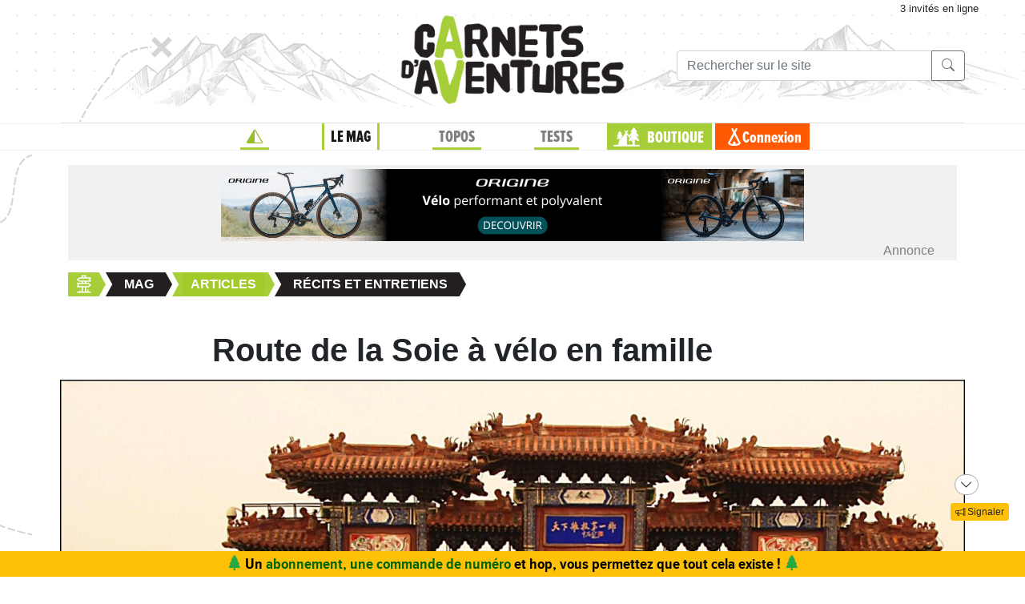

--- FILE ---
content_type: text/html;charset=UTF-8
request_url: https://www.expemag.com/article/recit/route-de-la-soie-a-velo-en-famille
body_size: 14436
content:



<!DOCTYPE html>

<html lang="fr">
<head>
  
    
    
  

  
  
	

  


  



  

  

  <script type="text/javascript">
    var NTT_URL_ROOT = '',
            NTT_APPLICATION = "mag",
            NTTUserContext=null,
            SCROLLTOP=0, isLoggedIn=false;
    SKIN='ntt2';

  

  
    var STORY_METACONTAINER_ID = STORY_CONTAINER_ID = '588f0aece4b0ec6bb7232492';
  

  


  
  

  </script>

  <link rel="icon" href="/assets/favicon.svg" type="image/svg+xml"/>
<link rel="alternate icon" href="/assets/favicon.ico" type="image/x-icon">
<link rel="apple-touch-icon" href="/assets/apple-touch-icon.png">
<link rel="mask-icon" href="/assets/mask-icon.svg" color="#005500">

  <meta name="viewport" content="width=device-width, initial-scale=1.0">
  <meta http-equiv="Content-Type" content="text/html; charset=UTF-8">
  


  





<meta property="og:image" content="https://www.expemag.com/media/show/678e70da2e8d125fe537876a.jpg"/>
<meta property="og:image:secure_url" content="https://www.expemag.com/media/show/678e70da2e8d125fe537876a.jpg"/>


	<meta property="og:image:type" content="image/jpeg"/>

	
		<meta property="og:image:width" content="1600">
		<meta property="og:image:height" content="1059">
	
	


<meta property="og:site_name" content="Carnets d&#39;Aventures, sports nature et bivouac">
<meta property="fb:app_id" content="3358212237801608">


<meta property="og:locale" content="fr_FR"/>


	
	

	
	
		<meta property="og:title" content="Route de la Soie à vélo en famille"/>
		<meta property="og:image:alt" content="Route de la Soie à vélo en famille">
	

	

	
	
		<meta property="og:description" content="Route de la Soie à vélo en famille, avec 2 enfants, cyclo famille"/>
		<meta name="description" content="Route de la Soie à vélo en famille, avec 2 enfants, cyclo famille"/>
	

	
	
		<meta name="keywords" content="Route de la Soie, vélo en famille, voyage à vélo enfants, remorque à vélo, cyclo famille"/>
	

	
		<meta property="og:url" content="https://www.expemag.com/article/recit/route-de-la-soie-a-velo-en-famille">
	

	
		<meta property="og:type" content="article"/>
	

	
		
		
			<meta property="article:section" content="Récits et entretiens">
		
		
			<meta property="article:published_time" content="2009-02-20T01:18+01:00">
		
		
			<meta property="article:modified_time" content="2012-10-30T07:00+01:00">
		
	


	
		<meta property="og:updated_time" content="2012-10-30T07:00+01:00">
	



  <link rel="stylesheet" href="/assets/req-ntt2/req-base-0c3e23d8f2d479d5035f5cb35e248ccb.css" />

  
    
  


  <title>Route de la Soie à vélo en famille</title>
  

		<meta name="layout" content="/ntt2/master"/>
		

		


	
  

	<link rel="stylesheet" href="/assets/req/req-gallery-f53dc48eff05433a8ef01eab20c7ce82.css" />


</head>
<body>
  <noscript> Attention : JavaScript doit être activé pour un fonctionnement correct de ce site... </noscript>

    <div class="container">
        <div class="flyingBarDocking"></div>
        <div class="flyingBarScrollDocking"></div>
    </div>

  
    



<div class="badge ntt-online d-none d-lg-block d-print-none">



	
	 3 invités
 en ligne

	
</div>
  

  
    <img class="truster pull-right" src="/stats/imgTruster/3921872129323370736.png" alt="">
  

  <div class="container-md">
    





	
	













<div class="container-head-page d-print-none">
	<div class="row ntt2-row">
	<div class="col-lg-4 centred">
		</div>
		<div class="col-lg-4 text-center">
			<a class="nav-link" href="/">
				<img src="/assets/ntt2/images/master/logo.png" alt="Logo Carnets d'Aventures">
			</a>
		</div>
		<!-- barre de recherche menu Horizontal -->
		<div class="col-lg-4 text-center d-none d-lg-block">

			
					
	
	
	<div class="ntt2-menu-input-search">
		<form action="/search/search" method="get" accept-charset="UTF-8">

			<input type="hidden" name="app" value="mag">
			

			<div class="input-group">
				<input type="text" class="form-control" placeholder="Rechercher sur le site"
					   aria-label="Recherche" aria-describedby="search-addon1" name="q" value="">
				<div class="input-group-append">
					<button class="btn btn-outline-secondary" type="submit" id="search-addon1"><i class="bi-search" title=""></i></button>
				</div>
			</div>

		</form>

	</div>


			
		</div>
	</div>
</div>















<div class="d-none d-lg-block ntt2-menu-block d-print-none">
</div>
<div class="d-block d-lg-none ntt2-menu-block ntt2-menu-block-h40 d-print-none" >
</div>
<div class="row ntt2-row ntt2-row-menu-top">
<div class="col-lg-12 d-print-none">

	<nav class="navbar navbar-light bg-white navbar-expand-lg ntt2-navbar" >

		<button class="navbar-toggler" type="button" data-toggle="collapse" data-target="#navbarSupportedContent" aria-controls="navbarSupportedContent" aria-expanded="false" aria-label="Toggle navigation">
			<span class="navbar-toggler-icon"></span>
		</button>
		<!-- barre de recherche menu vertical -->
		<div class="text-center d-block d-lg-none ntt2-search-bar">

			
					
	
	
	<div class="ntt2-menu-input-search">
		<form action="/search/search" method="get" accept-charset="UTF-8">

			<input type="hidden" name="app" value="mag">
			

			<div class="input-group">
				<input type="text" class="form-control" placeholder="Rechercher sur le site"
					   aria-label="Recherche" aria-describedby="search-addon2" name="q" value="">
				<div class="input-group-append">
					<button class="btn btn-outline-secondary" type="submit" id="search-addon2"><i class="bi-search" title=""></i></button>
				</div>
			</div>

		</form>

	</div>


			
		</div>
		
	
	
		<a href="/boutique/viewCart" title="Voir le panier" class="ntt2-notification-panier d-block d-lg-none hidden bubbleShop">
			<span class="number"></span>
		</a>
	


		<div class="collapse navbar-collapse ntt2-menu" id="navbarSupportedContent">
			<ul class="navbar-nav mr-auto  mx-md-auto" >


				<!-- Menu Horizontal -->
				<li class="nav-item d-none d-lg-block">
					<a class="nav-link" href="/" title="Accueil"><i class="bi-triangle-half" style="color:#96be29;"></i></a>
				</li>

				<li class="nav-item d-none d-lg-block with-sub active">
					<a class="nav-link" href="/mag" onclick="return !isTouchDevice();">LE MAG</a>
					<div class="ntt2-sous-menu">
						<div class="container pt-4">
							<div class="row ntt2-row">
								<div class="col-lg-8">
									<div class="container">
										<div class="row ntt2-row">
											<div class="col-lg-4"><a class="ntt2-sous-menu-item" href="/mag">Accueil</a></div>
											
	
		
			
			<div class="col-lg-4"><a class="ntt2-sous-menu-item pr-5" href="/article/sommaires">Sommaires</a></div>
		
	
		
			
			<div class="col-lg-4"><a class="ntt2-sous-menu-item pr-5" href="/boutique/list/speciaux">Hors-série</a></div>
		
	
		
			
			<div class="col-lg-4"><a class="ntt2-sous-menu-item pr-5" href="/article/equipe/l-equipe">Équipe</a></div>
		
	
		
			
			<div class="col-lg-4"><a class="ntt2-sous-menu-item pr-5" href="/article/carnets-d-aventures/carnets-d-aventures-en-bref">Le mag en bref !</a></div>
		
	
		
			
			<div class="col-lg-4"><a class="ntt2-sous-menu-item pr-5" href="/mag/view/65f870a8e4b0003fb0225aba">L&#39;aventure des Carnets</a></div>
		
	
	<div class="col-lg-4"><a class="ntt2-sous-menu-item mt-2" href="/article/newsletters">Newsletter</a></div>
	<div class="col-lg-4"><a class="ntt2-sous-menu-item ntt2-app_menu_link mt-2" href="/forum">FORUM</a></div>

										</div>
									</div>
									<div class="container">
										<div class="ntt-black-divider"></div>
										<div class="row ntt2-row">
											<div class="col-lg-12"><span class="ntt2-menu-header-2 text-uppercase">Articles</span></div>
											
	<div class="col-lg-4"><a href="/mag/list?last=true" class="ntt2-sous-menu-item mt-2">Les derniers articles <i class="bi-clock-history small"></i></a></div>
	<div class="col-lg-4"><a href="/mag/list?forSubscribers=true" class="ntt2-sous-menu-item mt-2">Réservé aux abonnés <i class="bi-triangle-half"></i></a></div>

	
		
			
			<div class="col-lg-4"><a class="ntt2-sous-menu-item" href="/article/actualite">Actualités</a></div>
		
	
		
			
			<div class="col-lg-4"><a class="ntt2-sous-menu-item" href="/article/article-technique">Technique et Pratique</a></div>
		
	
		
			
			<div class="col-lg-4"><a class="ntt2-sous-menu-item" href="/article/dossiers">Dossiers</a></div>
		
	
		
			
			<div class="col-lg-4"><a class="ntt2-sous-menu-item" href="/article/billets-et-editos">Billets et éditos</a></div>
		
	
		
			
			<div class="col-lg-4"><a class="ntt2-sous-menu-item" href="/article/livres-et-films">Livres et Films</a></div>
		
	
		
			
			<div class="col-lg-4"><a class="ntt2-sous-menu-item" href="/article/recit">Récits et entretiens</a></div>
		
	
		
			
			<div class="col-lg-4"><a class="ntt2-sous-menu-item" href="/article/topos">Topos / Destinations</a></div>
		
	
		
			
			<div class="col-lg-4"><a class="ntt2-sous-menu-item" href="/article/courriers-des-lecteurs">Courriers des Lecteurs</a></div>
		
	
		
			
			<div class="col-lg-4"><a class="ntt2-sous-menu-item" href="/article/suivi-voyageurs">Suivi voyageurs</a></div>
		
	
		
			
			<div class="col-lg-4"><a class="ntt2-sous-menu-item" href="/article/archives">Archives</a></div>
		
	



										</div>
									</div>
								</div>


								<div class="col-lg-4">
									
										<div class="row ntt2-row ntt2-menu-enkiosque"
											 onclick="location.href='/article/en-kiosque/kiosque-preview';">
											<div class="col-sm">
												
												

													<img src="/media/showThumbnail/6946a9b3e0b1747d3b2e5a13.jpg"
														class="img-fluid"
														 alt="kiosque-preview"/>
												
											</div>
											<div class="col-sm">
												<div class="ntt2-mini-titre">
													N° 82
												</div>

												
												
													<div class="ntt2-mini-sous-titre-fond-vert">
														<div>en kiosque jusqu'au<br> 19 mars</div>
													</div>
												

												
												
													<a href="/mag/view/63ff6463e4b01da5b070290d" class="btn btn-outline-success btn-sm p-1 mt-2">
													<i class="bi-geo-alt"></i>	Le trouver ?
													</a>
												

											</div>
										</div>
									
								</div>
							</div>
						</div>


						<div class="ntt2-sous-menu-pub text-center">
							

	




	
	
		<aside class="">
			<div id="recHaut" class="dadaFrame text-center d-print-none banner">



							<a href="/other/go/supprimator68fdf85ec9d05e6f20718021?app=mag" rel="sponsored" class="dadalink" target="_blank" rel="nofollow">
							<img src="/other/view/supprimator68fdf85ec9d05e6f20718021/68fdf884c9d05e6f2071a940.gif?app=mag" alt="pub Apin Store"  class="img-responsive dadavisuel "/>
				</a>
			
                <div class="dada-title-bar">
                
                    Annonce
                
                 			<span class="bi-x-lg ntt-icon-control pull-right ntt-dismisser" 
onclick="jQuery(this).closest('aside').remove(); return false;"></span>


		
                </div>
			</div>
		</aside>
	





						</div>
					</div>
				</li>


				<li class="nav-item d-none d-lg-block with-sub ">
					<a class="nav-link" href="/mytrip" onclick="return !isTouchDevice();">TOPOS</a>
					<div class="ntt2-sous-menu">
						<div class="container pt-4">

							<div class="col-lg-8">
								<div class="container">
									<div class="row ntt2-row">
										<div class="col-lg-4">
											<a href="/mytrip">
												<div class="ntt2-sous-menu-item">Accueil Topos</div>
											</a>
										</div>
										
	<div class="col-lg-4">
		<a href="/book/list">
			<div class="ntt2-sous-menu-item">Tous les topos</div>
		</a>
	</div>
	<div class="col-lg-4">
		<a href="/book/searchOnMap">
			<div class="ntt2-sous-menu-item">Chercher sur la carte</div>
		</a>
	</div>
	<div class="col-lg-4">
		<a href="/book/listSelection">
			<div class="ntt2-sous-menu-item">Nos coups de coeur</div>
		</a>
	</div>

	<div class="col-lg-4">
		<a href="/book/listEco">
			<div class="ntt2-sous-menu-item">Approche en mobilité douce</div>
		</a>
	</div>

	<div class="col-lg-4">
		<a href="/book/myBooks">
			<div class="ntt2-sous-menu-item">Créer un topo/récit</div>
		</a>
	</div>
	
		<div class="col-lg-4">
			<a href="/book/tryMytrip" rel="nofollow">
				<div class="ntt2-sous-menu-item text-danger">Voir une démo</div>
			</a>
		</div>
	
	<div class="col-lg-4">
		<a href="/book/myBooks" class="d-block d-md-none">
			<div class="ntt2-sous-menu-item">Mes topos</div>
		</a>
	</div>



									</div>
								</div>
							</div>
							<div class="col-lg-4">
								<div class="div-orange">
									<a href="/book/myBooks">
										<div class="ntt-menu-mytrip-title fhBN">Mes topos</div>
										<div class="ntt-black-divider"></div>
										<div class="ntt-menu-mytrip-intro fhBN">MyTrip permet de préparer un voyage nature<br> ou d'en faire un topo et/ou un compte-rendu.</div>
										
											<div class="ntt-menu-mytrip-cnx-myTrip">
												<span onclick="nttShowLogin(false, false, 'ntt2'); return false;"
														class="ntt2-btn ntt2-btn-black fhPNb" >
													Se connecter à mon espace >>
												</span>
											</div>
										
									</a>
								</div>
							</div>
						</div>
						<div class="ntt2-sous-menu-pub text-center">
							

	




	
	
		<aside class="">
			<div id="recHaut" class="dadaFrame text-center d-print-none banner">



							<a href="/other/go/supprimator68fdf85ec9d05e6f20718021?app=mag" rel="sponsored" class="dadalink" target="_blank" rel="nofollow">
							<img src="/other/view/supprimator68fdf85ec9d05e6f20718021/68fdf884c9d05e6f2071a940.gif?app=mag" alt="pub Apin Store"  class="img-responsive dadavisuel "/>
				</a>
			
                <div class="dada-title-bar">
                
                    Annonce
                
                 			<span class="bi-x-lg ntt-icon-control pull-right ntt-dismisser" 
onclick="jQuery(this).closest('aside').remove(); return false;"></span>


		
                </div>
			</div>
		</aside>
	





						</div>

					</div>
				</li>
				<li class="nav-item d-none d-lg-block with-sub ">
					<a class="nav-link" href="/review" onclick="return !isTouchDevice();">TESTS</a>
					<div class="ntt2-sous-menu">
						<div class="ntt2-sous-menu-col-2 text-left">
							<span class="ntt2-menu-header">RÉCENTS</span>
							




	
	<a href="/review/fr/view/schwalbe/clik" >
		<div class="ntt2-mini-vignette-menu">
			<div class="ntt2-mini-vignette-menu-categorie">
				
					Test <span class="ntt2-item-review">produit</span>
				
			</div>
			<div class="ntt2-mini-vignette-menu-titre">
				
					<div>
						
							valves
						
					</div>
				

				Schwalbe Clik
			</div>
			
				<img src="/media/showNano/6953ebbc3bfe98341cf9f720.jpg" alt="Clik"/>
			
		</div>
	</a>

	
	<a href="/review/fr/view/rab/pantalon-cinder-kinetic" >
		<div class="ntt2-mini-vignette-menu">
			<div class="ntt2-mini-vignette-menu-categorie">
				
					Test <span class="ntt2-item-review">produit</span>
				
			</div>
			<div class="ntt2-mini-vignette-menu-titre">
				
					<div>
						
							pantalons
						
					</div>
				

				RAB Pantalon Cinder Kinetic
			</div>
			
				<img src="/media/showNano/68d66b9975063a4768711c90.jpg" alt="Pantalon Cinder Kinetic"/>
			
		</div>
	</a>

	
	<a href="/reviews/fr/view/sac-a-dos-ventiles" >
		<div class="ntt2-mini-vignette-menu">
			<div class="ntt2-mini-vignette-menu-categorie">
				
					Test de <span class="ntt2-set-review">gamme</span>
				
			</div>
			<div class="ntt2-mini-vignette-menu-titre">
				

				 Sac à dos ventilés - comment ne plus transpirer du dos ?
			</div>
			
				<img src="/media/showNano/67a60158ab594d25d5300f80.jpg" alt="Sac à dos ventilés - comment ne plus transpirer du dos ?"/>
			
		</div>
	</a>



						</div>
						<div class="ntt2-sous-menu-items-1-col ntt2-col-spacer">
							
	<a href="/review">
		<div class="ntt2-sous-menu-item">Tous les tests</div>
	</a>
	<a href="/reviewSet/index">
		<div class="ntt2-sous-menu-item">Les tests de gamme</div>
	</a>
	<a href="/reviewArticles">
		<div class="ntt2-sous-menu-item">Articles techniques</div>
	</a>
	<a href="/brand">
		<div class="ntt2-sous-menu-item">Les marques</div>
	</a>

						</div>
						<div class="ntt2-sous-menu-pub text-center">
							

	




	
	
		<aside class="">
			<div id="recHaut" class="dadaFrame text-center d-print-none banner">



							<a href="/other/go/supprimator68fdf85ec9d05e6f20718021?app=mag" rel="sponsored" class="dadalink" target="_blank" rel="nofollow">
							<img src="/other/view/supprimator68fdf85ec9d05e6f20718021/68fdf884c9d05e6f2071a940.gif?app=mag" alt="pub Apin Store"  class="img-responsive dadavisuel "/>
				</a>
			
                <div class="dada-title-bar">
                
                    Annonce
                
                 			<span class="bi-x-lg ntt-icon-control pull-right ntt-dismisser" 
onclick="jQuery(this).closest('aside').remove(); return false;"></span>


		
                </div>
			</div>
		</aside>
	





						</div>
					</div>
				</li>
				
				<li class="nav-item ntt2-nav-item ntt2-nav-item-Boutique  d-none d-lg-block ">
					<a class="nav-link pl-5" href="/boutique"> BOUTIQUE</a></li>
				
	
	
		<a href="/boutique/viewCart" title="Voir le panier" class="ntt2-notification-panier d-none d-lg-block hidden bubbleShop">
			<span class="number"></span>
		</a>
	


					<li class="nav-item ntt2-nav-item ntt2-nav-item-Connexion d-none d-lg-block ">
						
							<a href="#" class="nav-link ml-4" onclick="nttShowLogin(false, false, 'ntt2'); return false;"> Connexion</a>
						
					</li>
				



				<!-- Menu Vertical -->
				<li class="nav-item d-block d-lg-none ntt2-li-sm-menu text-uppercase">
					<a class="nav-link" href="/"><span>Accueil</span></a>
				</li>

				
				<li class="nav-item d-block d-lg-none ntt2-li-sm-menu ntt2-menu-active-vertical">
					<a class="nav-link" href="/mag"><span>LE MAG</span></a>
				</li>
				
					<li class="nav-item d-block d-lg-none ntt2-sub-menu-vertical">
						<div class="row">
							<div class="col-6">
								
	
		
			
			<div class="col-lg-4"><a class="ntt2-sous-menu-item pr-5" href="/article/sommaires">Sommaires</a></div>
		
	
		
			
			<div class="col-lg-4"><a class="ntt2-sous-menu-item pr-5" href="/boutique/list/speciaux">Hors-série</a></div>
		
	
		
			
			<div class="col-lg-4"><a class="ntt2-sous-menu-item pr-5" href="/article/equipe/l-equipe">Équipe</a></div>
		
	
		
			
			<div class="col-lg-4"><a class="ntt2-sous-menu-item pr-5" href="/article/carnets-d-aventures/carnets-d-aventures-en-bref">Le mag en bref !</a></div>
		
	
		
			
			<div class="col-lg-4"><a class="ntt2-sous-menu-item pr-5" href="/mag/view/65f870a8e4b0003fb0225aba">L&#39;aventure des Carnets</a></div>
		
	
	<div class="col-lg-4"><a class="ntt2-sous-menu-item mt-2" href="/article/newsletters">Newsletter</a></div>
	<div class="col-lg-4"><a class="ntt2-sous-menu-item ntt2-app_menu_link mt-2" href="/forum">FORUM</a></div>

							</div>
							<div class="col-6">
								
	<div class="col-lg-4"><a href="/mag/list?last=true" class="ntt2-sous-menu-item mt-2">Les derniers articles <i class="bi-clock-history small"></i></a></div>
	<div class="col-lg-4"><a href="/mag/list?forSubscribers=true" class="ntt2-sous-menu-item mt-2">Réservé aux abonnés <i class="bi-triangle-half"></i></a></div>

	
		
			
			<div class="col-lg-4"><a class="ntt2-sous-menu-item" href="/article/actualite">Actualités</a></div>
		
	
		
			
			<div class="col-lg-4"><a class="ntt2-sous-menu-item" href="/article/article-technique">Technique et Pratique</a></div>
		
	
		
			
			<div class="col-lg-4"><a class="ntt2-sous-menu-item" href="/article/dossiers">Dossiers</a></div>
		
	
		
			
			<div class="col-lg-4"><a class="ntt2-sous-menu-item" href="/article/billets-et-editos">Billets et éditos</a></div>
		
	
		
			
			<div class="col-lg-4"><a class="ntt2-sous-menu-item" href="/article/livres-et-films">Livres et Films</a></div>
		
	
		
			
			<div class="col-lg-4"><a class="ntt2-sous-menu-item" href="/article/recit">Récits et entretiens</a></div>
		
	
		
			
			<div class="col-lg-4"><a class="ntt2-sous-menu-item" href="/article/topos">Topos / Destinations</a></div>
		
	
		
			
			<div class="col-lg-4"><a class="ntt2-sous-menu-item" href="/article/courriers-des-lecteurs">Courriers des Lecteurs</a></div>
		
	
		
			
			<div class="col-lg-4"><a class="ntt2-sous-menu-item" href="/article/suivi-voyageurs">Suivi voyageurs</a></div>
		
	
		
			
			<div class="col-lg-4"><a class="ntt2-sous-menu-item" href="/article/archives">Archives</a></div>
		
	



							</div>
						</div>
					</li>
				

				
				<li class="nav-item d-block d-lg-none ntt2-li-sm-menu ">
					<a class="nav-link" href="/mytrip"><span>TOPOS</span></a>
				</li>
				

				
				<li class="nav-item d-block d-lg-none ntt2-li-sm-menu ">
					<a class="nav-link" href="/tests"><span>TESTS</span></a>
				</li>
				

				
				

				<li class="nav-item d-block d-lg-none ntt2-nav-item-sm ntt2-nav-item-Boutique-sm">
					<a class="nav-link" href="/boutique"><span>BOUTIQUE</span></a>
				</li>

				<li class="nav-item d-block d-lg-none ntt2-nav-item-sm ntt2-nav-item-Connexion-sm ">
					
						<a href="#" class="nav-link" onclick="nttShowLogin(false, false, 'ntt2'); return false;"><span>Connexion</span></a>
					
				</li>
				
				

				<li class="nav-item d-block d-lg-none ntt2-li-sm-menu"><a class="" href="/mag/view/63ff6463e4b01da5b070290d"><i class="bi-pin-angle"></i> <span>Où trouver le mag ?</span></a></li>


				

				

			</ul>

		</div>

	</nav>

</div>
</div>





<div class="row">
    <div id="ntt-message-content" class="col-sm-12 col-md-8 col-lg-4 col-xl-4" style="display: none;"></div>
</div>








<div id="nttModalDialog"></div>

<div id="nttModal" class="modal fade" tabindex="-1" role="dialog"> 
	<div class="modal-dialog modal-xl" role="document">
		<div id="nttModalContent" class="modal-content">
		</div>
	</div>
</div>


    
        <div class="dada-sub-menu">
            




	
	
		<aside class="">
			<div id="recHaut" class="dadaFrame text-center d-print-none banner">



							<a href="/other/go/supprimator6884c0c1e21e037bcebab9f4?app=mag" rel="sponsored" class="dadalink" target="_blank" rel="nofollow">
							<img src="/other/view/supprimator6884c0c1e21e037bcebab9f4/6884c18be21e037bcebd83b3.png?app=mag" alt="pub Origine Cycles"  class="img-responsive dadavisuel "/>
				</a>
			
                <div class="dada-title-bar">
                
                    Annonce
                
                 			<span class="bi-x-lg ntt-icon-control pull-right ntt-dismisser" 
onclick="jQuery(this).closest('aside').remove(); return false;"></span>


		
                </div>
			</div>
		</aside>
	



        </div>
    




<div class="row ntt2-fil-ariane d-print-none">
	<div class="col-12 text-left font-weight-bold ">
		<a href="/">
			<div class="ntt2-fil-ariane-start">

			</div>
			<div class="ntt2-fil-ariane-text ariane-start-text">
				<span class="">Accueil</span>
			</div>
		</a>
		<span class="ariane-sep"></span>

		<div class="ntt2-fil-ariane-arriere active"></div>
		<div class="ntt2-fil-ariane-text active">
			
				<a href="/mag">
					<span class="">Mag</span>
				</a>
			

		</div>
		<div class="ntt2-fil-ariane-avant active"></div>

		
			


	
	
		
		<span class="ariane-sep"></span>

		<div class="ntt2-fil-ariane-arriere "></div>

		<a href="/article/articles">
			<div class="ntt2-fil-ariane-text ">
				<span>Articles</span>
			</div>
		</a>

		<div class="ntt2-fil-ariane-avant "></div>
	
		
		<span class="ariane-sep"></span>

		<div class="ntt2-fil-ariane-arriere active"></div>

		<a href="/article/recit">
			<div class="ntt2-fil-ariane-text active">
				<span>Récits et entretiens</span>
			</div>
		</a>

		<div class="ntt2-fil-ariane-avant active"></div>
	






		

	</div>
</div>

	








<div class="row">
	<div id="flash-message" class="flash-message col-md-12">
		
	</div>
</div>




    

		
		

















	


		


		


		

		



		<article>
			
        
			<div class="row ntt2-row">
				
					<div class="col-2 d-none d-md-block"></div>
					<div class="col-md-10 col-xs-12 ntt2-titre-up">
			<h1 class="">Route de la Soie à vélo en famille</h1>
			
			
		</div>
				
				<div class="col-12 ntt2-article-detail-cadre-img-intro">
                    

					
					
						<img src="/media/show/678e70da2e8d125fe537876a.jpg" alt="" class=" float-right">
					

				</div>
				
				
					<div class="col-2 d-none d-md-block"></div>
					<div class="col-md-10 col-xs-12">
			
		
			<div class="ntt2-article-cadre-auteur  ntt2-author-inline ">
				
				
				<div class="ntt2-article-mini-text-auteur no-picture ">
					
						<div class="ntt2-article-mini-text-auteur-auteur" >par <a href="/mag/list?autor=Johanna">Johanna</a></div>
					
					

					
						<small>mis à jour 30 oct. 2012</small>
					

                    
					<div class="ntt2-article-mini-text-auteur-nb-lecteur ml-2" >
						<i class="bi-book" role="img" aria-label="vues"></i>
						17184 lecteurs
					</div>
                    
				</div>
			</div>

		</div>
				
			</div>
        
			
			<div class="row ntt2-row justify-content-center">
				<div class="col-md-10 text-center">
					
				
					<div class="d-print-none">
						
	


	
		<button type="button" class="ntt2-btn-social-round ntt2-btn-social-green like588f0aece4b0ec6bb7232492"
				title=""
		onclick="ntt2Like('588f0aece4b0ec6bb7232492', 'mag', 'like'); return false;">
		
		<i class="bi-heart"></i>
			<span>J'AIME <span class="liker">?</span>
			
				<span title="2 personnes aiment" >(2)</span>
			
		</span>
		</button>

	




						

	<button class="ntt2-btn-social-round ntt2-btn-social-orange ntt-forum-creation "
		onclick="nttMessageEditable(function(){
			jQuery.ajax({url:'/forum/createMessage/588f0aece4b0ec6bb7232493', type:'POST'})
				.done(function(data){

					var disc =	jQuery('.ntt-discussion');
					disc.append('<div class=\'row\'><div class=\'col-2\'></div><div class=\'col-10\'>' + data.content+ '</div></div>');
					jQuery('button.ntt-forum-creation').hide();
					STORY_CONTAINER_ID = data.STORY_CONTAINER_ID;
					$('html,body').animate({
       					scrollTop: disc.offset().top+disc.height()
    				}, 1000);
					nttPrepareForumEdition();
				})
				.fail(nttDisplayAjaxError);});
		return false;">
		<i class="bi-chat-left-text"></i> Commenter
	</button>

						





    



    <button type="button" class="ntt2-btn-social-round ntt2-btn-social-gray img-social-share-round-1"
    onclick="jQuery(&#39;#nttShare588f0aece4b0ec6bb7232492&#39;).toggleClass(&#39;hidden&#39;).find(&#39;input&#39;).focus().select();return false;" title="Partager cette page via une url simple ou via fb/twitter">
        <i class="bi-share "></i>
        
        
            <span>partager</span>
        
    </button>



<div id="nttShare588f0aece4b0ec6bb7232492" class="hidden ntt-sharer">
    <div class="input-group">
        <input type="text" class="form-control ntt-share-url" onclick="jQuery(this).focus().select();" readonly
               value="https://www.expemag.com/article/recit/route-de-la-soie-a-velo-en-famille" />
        <span class="input-group-btn">
            <button class="btn btn-light" onclick="jQuery('#nttShare588f0aece4b0ec6bb7232492').addClass('hidden'); return false;">
                <span class="glyphicon glyphicon-remove"></span>
            </button>
        </span>
    </div>
    <p class="text-info ntt-padding-10">
        Copier le lien ci-dessus (ctrl+c) et partagez-le où bon vous semble. Ou cliquez sur les liens de partage (fb/twitter)
        <a href="https://www.facebook.com/sharer/sharer.php?u=https%3A%2F%2Fwww.expemag.com%2Farticle%2Frecit%2Froute-de-la-soie-a-velo-en-famille" target="_blank" >
            <img src="/assets/fb-20.png" title="partager sur Facebook" width="20" height="20" class="ntt-margin-5" alt="share fb"/>
        </a>
        <a href="https://twitter.com/share?source=tweetbutton&text=Route+de+la+Soie+%C3%A0+v%C3%A9lo+en+famille&url=https%3A%2F%2Fwww.expemag.com%2Farticle%2Frecit%2Froute-de-la-soie-a-velo-en-famille" target="_blank">
            <img src="/assets/X_icon-20.png" title="partager via Twitter" width="20" height="20" class="ntt-margin-5" alt="share twitter"/>
        </a>
        
    </p>

</div>
					</div>
				
			
				</div>
			</div>



			

			





			
				






<div class="mag-story-view">
	<div class="row">
		<div class="col-2 d-none d-md-block"></div>
		<div class="col-md-10 col-xs-12">
			
			<div class="text-right">
				


	
		<span class="ntt-reading-time"><i class="bi-hourglass-split"></i> Lecture 6 min.</span>
	

			</div>
 		</div>
	</div>
    <div class="row">
	<div class="col-12">

		


        

		
			<div class="row ntt2-article-element-start">
				<div class="col-2 d-none d-md-block">
				</div>

				

				


				
					<div class="col-md-10 col-xs-12 ">
						
						<h2>Pékin Strasbourg à vélo en famille<br>
  Sur les routes de la Soie&nbsp;</h2>
						

					</div>
                    
				

				
				
			</div>
        
            <div class="row ntt2-article-element-middle">
                
            
        
            </div>
        
		
			<div class="row ntt2-article-element-middle">
				<div class="col-2 d-none d-md-block">
				</div>

				

				


				
					<div class="col-md-10 col-xs-12   mb-4 mt-4">
						

						
							
								<a href="/media/show/678e70da2e8d125fe5378769.jpg" data-gallery="#blueimp-gallery-route-de-la-soie-a-velo-en-famille"
								   title="">
									<img src="/media/showThumbnail/678e70da2e8d125fe5378769.jpg" class="img-responsive " alt="Route de la Soie à vélo en famille">
								</a>
							

						
						
					</div>
				

				
				
			</div>
        
		
			<div class="row ntt2-article-element-middle">
				<div class="col-2 d-none d-md-block">
				</div>

				

				


				
					<div class="col-md-10 col-xs-12 ">
						
						<a href="/article/recit/route-soie-velo" target="_self" title="Voyage à vélo Pekin Strasbourg cyclo famille, 2 enfants"> </a>Voici le témoignage de Séverine et Pascal, partis 10 mois à vélo avec leurs 2 jeunes enfants Liman et Louna (3 ans et 1 an et demi au départ du voyage). Alsaciens, ils ont pédalé au cours de l’année 2008 de Pékin jusqu’à Strasbourg où ils résident ; une belle aventure en famille ! 
<p>Texte et photos : Séverine et Pascal Lecointe</p>
<p>Séverine et Pascal en disent davantage dans le <a href="/article/hors-serie/voyager-a-velo-2" target="_self">hors-série Voyager à vélo #2</a> paru en mai 2009, dans lequel est publié également un test de <a href="/article/velo-remorque-enfants/remorques-velo-enfant" target="_self">7 remorques vélo enfants</a> ; lire à ce sujet le <a href="/article/velo-remorque-enfants/remorques-velo-enfant-chariot-captain-xl-vscougar-2" target="_self">comparatif entre les remorques Chariot Captain XL et Cougar 2</a> écrit par Séverine et Pascal.<br>
  Note : un <strong>grand dossier</strong> "<strong>Voyager avec ses enfants</strong>" est publié dans Carnets d'Aventures n°15 (voir les <a href="/article/sommaires/carnets-daventures-n-15" target="_self" title="sommaires carnets d'aventures">sommaires </a>de ce numéro ; <a href="/boutique">commander </a>ces numéros)</p>
						

					</div>
                    
				

				
				
			</div>
        
		
			<div class="row ntt2-article-element-middle">
				<div class="col-2 d-none d-md-block">
				</div>

				

				


				
					<div class="col-md-10 col-xs-12 ">
						
						<h2>Genèse</h2>
<p>En janvier 2002 nous partons découvrir la Birmanie à vélo pendant six semaines. Nous revenons de ce voyage, enchantés mais un peu frustrés, c’était trop court. Très vite naît l’idée d’un grand voyage, à vélo bien évidemment. Un rapide calcul nous montre qu’il nous faudra économiser pendant 6 ans afin de pouvoir réaliser notre rêve. La date du départ est fixée : nous partirons en février 2008.</p>
<h2>Vous n’y arriverez pas…</h2>
<p>Nous commençons à parler de notre projet à nos familles et amis qui nous encouragent et nous disent : profitez-en, vous n’avez pas encore d’enfant c’est le moment ou jamais pour réaliser ce voyage ! En décembre 2004, Liman montre le bout de son nez. Tout le monde se réjouit de cette naissance mais on entend autour de nous : dommage, vous ne pourrez pas faire votre périple avec un enfant aussi jeune. Bien sûr que si répondons-nous, nous serons juste trois au lieu de deux ! Au printemps 2005 nous achetons nos vélos, une remorque pour nos affaires et une carriole pour Liman. Nous optons pour une Chariot Cougar biplace afin que notre petit garçon soit à l’aise ou au cas où la famille s’agrandisse. En septembre 2006 Liman a une petite sœur : Louna. Cette fois nous pouvons entendre : là c’est certain vous ne pouvez plus partir ; votre petite fille n’aura même pas 18 mois au moment du départ. Mais si répondons-nous, nous avons une grande carriole et comme ça les enfants pourront jouer ensemble.</p>
<h2>Préparatifs médicaux</h2>
<p>Évidemment, nous avons pris plus de précautions que si nous étions partis tous seuls. Nous avons suivi une formation de secourisme et avons longuement discuté avec le pédiatre des enfants pour préparer la meilleure des trousses à pharmacie possible. Ce dernier nous a également donné son adresse mail si nous avons des questions à lui poser. Nous rassurons notre entourage en expliquant que nous avancerons au rythme des enfants et que s’il y a le moindre problème, nous ne prendrons aucun risque, nous rentrerons. Avant notre départ nous avons fait quelques sorties tous les quatre, mais jamais plus de quatre heures.</p>
<h2>Le grand départ !</h2>
<p>C’est ainsi que le 16 février 2008, toute notre petite famille quitte Strasbourg pour prendre l’avion jusqu’à Pékin. Le 17 février 2008, nous atterrissons en Chine. Nous passons une semaine à Pékin pour nous acclimater et pour monter tout notre matériel. Le 23, nous avons du mal à y croire mais ça y est : c’est parti ! Liman et Louna sont emmitouflés dans leur « petite maison roulante » (il fait 7°C) ; nous pédalons avec comme objectif de rentrer à Strasbourg à vélo : quelque 15 000 km « seulement » se trouent devant nous !<br>
  C’est très émus que nous donnons nos premiers coups de pédale. Grâce au bon sens de l’orientation de Pascal, nous quittons cette mégalopole sans encombre. Pour notre première étape, nous faisons un peu plus de 50 km et nous nous retrouvons à Caiyu en pleine banlieue pékinoise. Ici, pas d’hôtels pour les touristes. Personne ne parle anglais, mais grâce au mot « hôtel » écrit en chinois dans notre guide, nous finissons par trouver un endroit où dormir. Comme l’hôtel n’est pas autorisé à accueillir des étrangers, la police vient sur place vérifier nos passeports. Les policiers se demandent ce que nous faisons là avec deux jeunes enfants ! Nous tentons de leur expliquer mais ils restent plutôt perplexes… L’un d’entre eux vient vérifier si nous sommes bien installés dans notre chambre. Trouvant qu’il ne fait pas assez chaud pour les enfants, il fait rajouter un chauffage !</p>
						

					</div>
                    
				

				
				
			</div>
        
		
			<div class="row ntt2-article-element-middle">
				<div class="col-2 d-none d-md-block">
				</div>

				

				


				

				
				
			</div>
        
		
			<div class="row ntt2-article-element-middle">
				<div class="col-2 d-none d-md-block">
				</div>

				

				


				
					<div class="col-md-10 col-xs-12 ">
						
						<h2>Voyager avec des enfants ouvre des portes !</h2>
<p>Très vite nous remarquons que de voyager en Chine avec des enfants ouvre énormément de portes et facilite les rencontres. Tous les jours nous emmenons Liman et Louna jouer dans des parcs afin qu’ils ne restent pas toujours entre eux. Au début, ils sont plutôt timides et ne vont pas tellement vers les autres enfants mais au bout de deux semaines c’est sans aucun problème qu’ils jouent au ballon ou font la course avec les enfants chinois. Nous allons nous rendre compte qu’en fait les enfants s’adaptent bien plus vite que nous. Ils ne se posent pas toutes les questions qui traversent notre tête.</p>
<h2></h2>
						

					</div>
                    
				

				
				
			</div>
        
		
			<div class="row ntt2-article-element-middle">
				<div class="col-2 d-none d-md-block">
				</div>

				

				


				
					<div class="col-md-10 col-xs-12   mb-4 mt-4">
						

						
							
								<a href="/media/show/678e70da2e8d125fe537876b.jpg" data-gallery="#blueimp-gallery-route-de-la-soie-a-velo-en-famille"
								   title="">
									<img src="/media/showThumbnail/678e70da2e8d125fe537876b.jpg" class="img-responsive " alt="Route de la Soie à vélo en famille">
								</a>
							

						
						
					</div>
				

				
				
			</div>
        
		
			<div class="row ntt2-article-element-middle">
				<div class="col-2 d-none d-md-block">
				</div>

				

				


				
					<div class="col-md-10 col-xs-12 ">
						
						<h2>Les couches</h2>
<p>Liman est propre mais Louna a encore des couches. Pas de problème pour en trouver, il y en a dans tous les magasins. Nous avons également acheté un pot pour Liman. Louna voulant imiter son grand frère va régulièrement dessus et au bout de deux mois de voyage elle est propre de jour comme de nuit. Nous redoutons quelques accidents au début mais tout se passe bien ! En effet les enfants n’ont qu’une tenue de rechange chacun.</p>
						

					</div>
                    
				

				
				
			</div>
        
		
			<div class="row ntt2-article-element-middle">
				<div class="col-2 d-none d-md-block">
				</div>

				
					<div class="col-md-10 col-xs-12">
						<div class="nttImageGroup jQueryMosaic">
	
	
		

		<div data-aspect-ratio="0.666875" class="item withImage  ">
			<a id="media678e70da2e8d125fe537876c" href="/media/show/678e70da2e8d125fe537876c.jpg" data-gallery="#blueimp-gallery" title="">
				<img src="/media/showThumbnail/678e70da2e8d125fe537876c.jpg"
					 class="img-responsive" alt=""/>
			</a>


			<div class="overlay" onclick="jQuery(this).closest('div.withImage').find('a').click(); return false;">

				

			</div>

		</div>
	


	
		

		<div data-aspect-ratio="1.4995314" class="item withImage secondOfMosaic ">
			<a id="media678e70db2e8d125fe537876d" href="/media/show/678e70db2e8d125fe537876d.jpg" data-gallery="#blueimp-gallery" title="">
				<img src="/media/showThumbnail/678e70db2e8d125fe537876d.jpg"
					 class="img-responsive" alt=""/>
			</a>


			<div class="overlay" onclick="jQuery(this).closest('div.withImage').find('a').click(); return false;">

				

			</div>

		</div>
	


	
		

		<div data-aspect-ratio="1.5165877" class="item withImage  ">
			<a id="media678e70db2e8d125fe537876e" href="/media/show/678e70db2e8d125fe537876e.jpg" data-gallery="#blueimp-gallery" title="">
				<img src="/media/showThumbnail/678e70db2e8d125fe537876e.jpg"
					 class="img-responsive" alt=""/>
			</a>


			<div class="overlay" onclick="jQuery(this).closest('div.withImage').find('a').click(); return false;">

				

			</div>

		</div>
	


	
		

		<div data-aspect-ratio="1.5609756" class="item withImage  ">
			<a id="media678e70db2e8d125fe537876f" href="/media/show/678e70db2e8d125fe537876f.jpg" data-gallery="#blueimp-gallery" title="">
				<img src="/media/showThumbnail/678e70db2e8d125fe537876f.jpg"
					 class="img-responsive" alt=""/>
			</a>


			<div class="overlay" onclick="jQuery(this).closest('div.withImage').find('a').click(); return false;">

				

			</div>

		</div>
	


	
		

		<div data-aspect-ratio="1.4995314" class="item withImage  ">
			<a id="media678e70db2e8d125fe5378770" href="/media/show/678e70db2e8d125fe5378770.jpg" data-gallery="#blueimp-gallery" title="">
				<img src="/media/showThumbnail/678e70db2e8d125fe5378770.jpg"
					 class="img-responsive" alt=""/>
			</a>


			<div class="overlay" onclick="jQuery(this).closest('div.withImage').find('a').click(); return false;">

				

			</div>

		</div>
	


	
		

		<div data-aspect-ratio="1.4995314" class="item withImage  ">
			<a id="media678e70db2e8d125fe5378771" href="/media/show/678e70db2e8d125fe5378771.jpg" data-gallery="#blueimp-gallery" title="">
				<img src="/media/showThumbnail/678e70db2e8d125fe5378771.jpg"
					 class="img-responsive" alt=""/>
			</a>


			<div class="overlay" onclick="jQuery(this).closest('div.withImage').find('a').click(); return false;">

				

			</div>

		</div>
	


</div>
					</div>
					</div>
					
			<div class="row ntt2-article-element-middle">
				<div class="col-2 d-none d-md-block">
				</div>

				

				


				
					<div class="col-md-10 col-xs-12 ">
						
						<h2>La nourriture</h2>
<p>Côté alimentation, notre seul grand souci est le piment ! Il y en a absolument partout. Nous avons beau préciser que nous ne voulons pas manger pimenté, rien n’y fait et les enfants ne vont pas pouvoir manger du riz nature pendant six mois. Au bout de quelques jours, nous trouvons la solution. Pascal va en cuisine, cherche l’endroit où sont rangés tous les ingrédients pimentés, les montre au cuisinier et lui fait comprendre par des gestes qu’il ne faut surtout pas en mettre dans nos plats. À partir de ce moment-là, nous n’avons plus jamais eu de soucis et comme nous travaillons dans la restauration, c’est à chaque fois avec plaisir et curiosité que nous allons visiter les cuisines.</p>
						

					</div>
                    
				

				
				
			</div>
        
		
			<div class="row ntt2-article-element-middle">
				<div class="col-2 d-none d-md-block">
				</div>

				
					<div class="col-md-10 col-xs-12">
						<div class="nttImageGroup jQueryMosaic">
	
	
		

		<div data-aspect-ratio="1.4995314" class="item withImage  ">
			<a id="media678e70db2e8d125fe5378772" href="/media/show/678e70db2e8d125fe5378772.jpg" data-gallery="#blueimp-gallery" title="">
				<img src="/media/showThumbnail/678e70db2e8d125fe5378772.jpg"
					 class="img-responsive" alt=""/>
			</a>


			<div class="overlay" onclick="jQuery(this).closest('div.withImage').find('a').click(); return false;">

				

			</div>

		</div>
	


	
		

		<div data-aspect-ratio="1.4995314" class="item withImage secondOfMosaic ">
			<a id="media678e70dc2e8d125fe5378773" href="/media/show/678e70dc2e8d125fe5378773.jpg" data-gallery="#blueimp-gallery" title="">
				<img src="/media/showThumbnail/678e70dc2e8d125fe5378773.jpg"
					 class="img-responsive" alt=""/>
			</a>


			<div class="overlay" onclick="jQuery(this).closest('div.withImage').find('a').click(); return false;">

				

			</div>

		</div>
	


</div>
					</div>
					</div>
					
			<div class="row ntt2-article-element-middle">
				<div class="col-2 d-none d-md-block">
				</div>

				

				


				
					<div class="col-md-10 col-xs-12 ">
						
						<h2>Rythme</h2>
<p>En moyenne nous pédalons un jour sur deux. Parfois nous enchaînons dix jours de suite mais il nous arrive également de rester deux semaines sans bouger. Notre étape la plus courte est de 8 km et la plus longue de 142 km. En général, nous pédalons 5 à 6 heures par jour. Le rythme étant toujours donné par les enfants. Nous faisons une pause à chaque fois qu’ils le demandent sauf quand c’est un caprice ou que ce n’est pas possible. Il nous arrive de nous arrêter 5 fois en une heure ou d’enchaîner 3 heures de suite. Nous avons mis environ deux semaines à trouver le bon rythme. Au début de notre voyage, il fait froid donc nous ne partons jamais avant 10 heures du matin. Au bout de deux heures et malgré un bon petit-déjeuner, nous commençons à avoir faim et nous partons à la recherche d’un restaurant. Après une bonne heure de pause nous enfourchons à nouveau nos vélos. Les enfants font alors la sieste et nous en profitons pour bien avancer.</p>
						

					</div>
                    
				

				
				
			</div>
        
		
			<div class="row ntt2-article-element-middle">
				<div class="col-2 d-none d-md-block">
				</div>

				
					<div class="col-md-10 col-xs-12">
						<div class="nttImageGroup jQueryMosaic">
	
	
		

		<div data-aspect-ratio="0.666875" class="item withImage  ">
			<a id="media678e70dc2e8d125fe5378774" href="/media/show/678e70dc2e8d125fe5378774.jpg" data-gallery="#blueimp-gallery" title="">
				<img src="/media/showThumbnail/678e70dc2e8d125fe5378774.jpg"
					 class="img-responsive" alt=""/>
			</a>


			<div class="overlay" onclick="jQuery(this).closest('div.withImage').find('a').click(); return false;">

				

			</div>

		</div>
	


	
		

		<div data-aspect-ratio="0.708125" class="item withImage secondOfMosaic ">
			<a id="media678e70dc2e8d125fe5378775" href="/media/show/678e70dc2e8d125fe5378775.jpg" data-gallery="#blueimp-gallery" title="">
				<img src="/media/showThumbnail/678e70dc2e8d125fe5378775.jpg"
					 class="img-responsive" alt=""/>
			</a>


			<div class="overlay" onclick="jQuery(this).closest('div.withImage').find('a').click(); return false;">

				

			</div>

		</div>
	


	
		

		<div data-aspect-ratio="1.4995314" class="item withImage  ">
			<a id="media678e70dc2e8d125fe5378776" href="/media/show/678e70dc2e8d125fe5378776.jpg" data-gallery="#blueimp-gallery" title="">
				<img src="/media/showThumbnail/678e70dc2e8d125fe5378776.jpg"
					 class="img-responsive" alt=""/>
			</a>


			<div class="overlay" onclick="jQuery(this).closest('div.withImage').find('a').click(); return false;">

				

			</div>

		</div>
	


</div>
					</div>
					</div>
					
			<div class="row ntt2-article-element-middle">
				<div class="col-2 d-none d-md-block">
				</div>

				

				


				
					<div class="col-md-10 col-xs-12 ">
						
						<h2>Nuits</h2>
<p>À partir de 16 heures, nous guettons les hôtels pour être installés au plus tard à 17 heures. Nous avons ainsi encore du temps pour jouer avec les enfants, les emmener au parc et se promener un peu. Évidemment, plus nous avançons vers l’ouest, plus les journées se rallongent et plus le beau temps fait son apparition. En Chine, nous campons très peu car les hôtels sont très bon marché. Une nuit nous revient à 10 euros pour une chambre simple mais propre et en général avec salle de bain. Liman et Louna trouvent très amusant le fait de changer de « maison » tous les jours. Pour eux, c’est comme un jeu. Parfois, ils font les difficiles en nous demandant un hôtel avec un aquarium, des arbres ou encore un énorme lit pour qu’ils puissent s’amuser dessus. Après Dunhuang, dans la partie plus désertique de la Chine, nous commençons à camper pour le plus grand bonheur des enfants. Quel plaisir pour eux de courir dans de grandes étendues désertiques, leur terrain de jeux est illimité ! Régulièrement, nous leur parlons de leur maison de Strasbourg, de leur chambre, de leurs jouets. Ils nous posent des questions mais jamais ne manifestent l’envie d’être « chez eux ».</p>
						

					</div>
                    
				

				
				
			</div>
        
		
			<div class="row ntt2-article-element-middle">
				<div class="col-2 d-none d-md-block">
				</div>

				
					<div class="col-md-10 col-xs-12">
						<div class="nttImageGroup jQueryMosaic">
	
	
		

		<div data-aspect-ratio="1.4995314" class="item withImage  ">
			<a id="media678e70dc2e8d125fe5378777" href="/media/show/678e70dc2e8d125fe5378777.jpg" data-gallery="#blueimp-gallery" title="">
				<img src="/media/showThumbnail/678e70dc2e8d125fe5378777.jpg"
					 class="img-responsive" alt=""/>
			</a>


			<div class="overlay" onclick="jQuery(this).closest('div.withImage').find('a').click(); return false;">

				

			</div>

		</div>
	


	
		

		<div data-aspect-ratio="1.5686275" class="item withImage secondOfMosaic ">
			<a id="media678e70dc2e8d125fe5378778" href="/media/show/678e70dc2e8d125fe5378778.jpg" data-gallery="#blueimp-gallery" title="">
				<img src="/media/showThumbnail/678e70dc2e8d125fe5378778.jpg"
					 class="img-responsive" alt=""/>
			</a>


			<div class="overlay" onclick="jQuery(this).closest('div.withImage').find('a').click(); return false;">

				

			</div>

		</div>
	


	
		

		<div data-aspect-ratio="1.5194682" class="item withImage  ">
			<a id="media678e70dd2e8d125fe5378779" href="/media/show/678e70dd2e8d125fe5378779.jpg" data-gallery="#blueimp-gallery" title="">
				<img src="/media/showThumbnail/678e70dd2e8d125fe5378779.jpg"
					 class="img-responsive" alt=""/>
			</a>


			<div class="overlay" onclick="jQuery(this).closest('div.withImage').find('a').click(); return false;">

				

			</div>

		</div>
	


</div>
					</div>
					</div>
					
			<div class="row ntt2-article-element-middle">
				<div class="col-2 d-none d-md-block">
				</div>

				

				


				
					<div class="col-md-10 col-xs-12 ">
						
						<h2>Jouets</h2>
<p>Ils jouent énormément ensemble et une grande complicité se développe. Liman est très protecteur avec sa petite sœur et Louna très fière de son grand frère. Les disputes sont rares et toujours très courtes. Au départ, chaque enfant a eu le droit de choisir un jouet et un seul ! C’était sans compter sur la générosité des Chinois : nous leur avons acheté un petit sac à dos où ils peuvent ranger tous les jouets qui leur sont offerts ! Au bout de quelques semaines, ils sont pleins. Nous leur expliquons qu’il va falloir faire un choix et donner certains des jouets à d’autres enfants car on ne peut pas tous les garder. Liman comprend tout de suite et n’a pas de mal à donner, par contre pour Louna c’est un peu plus difficile. Ceci étant, leurs jouets préférés sont les bâtons et les cailloux avec lesquels ils inventent mille et une histoires et que nous transportons sur plusieurs centaines de kilomètres. Certains d’entre eux arriveront même jusqu’à Strasbourg ! D’ailleurs, de retour en France, Liman offrira fièrement un caillou à son cousin en lui expliquant qu’il est très précieux car il vient de Chine !</p>
						

					</div>
                    
				

				
				
			</div>
        
		
			<div class="row ntt2-article-element-middle">
				<div class="col-2 d-none d-md-block">
				</div>

				
					<div class="col-md-10 col-xs-12">
						<div class="nttImageGroup jQueryMosaic">
	
	
		

		<div data-aspect-ratio="1.4995314" class="item withImage  ">
			<a id="media678e70dd2e8d125fe537877a" href="/media/show/678e70dd2e8d125fe537877a.jpg" data-gallery="#blueimp-gallery" title="">
				<img src="/media/showThumbnail/678e70dd2e8d125fe537877a.jpg"
					 class="img-responsive" alt=""/>
			</a>


			<div class="overlay" onclick="jQuery(this).closest('div.withImage').find('a').click(); return false;">

				

			</div>

		</div>
	


	
		

		<div data-aspect-ratio="1.3333334" class="item withImage secondOfMosaic ">
			<a id="media678e70dd2e8d125fe537877b" href="/media/show/678e70dd2e8d125fe537877b.jpg" data-gallery="#blueimp-gallery" title="">
				<img src="/media/showThumbnail/678e70dd2e8d125fe537877b.jpg"
					 class="img-responsive" alt=""/>
			</a>


			<div class="overlay" onclick="jQuery(this).closest('div.withImage').find('a').click(); return false;">

				

			</div>

		</div>
	


	
		

		<div data-aspect-ratio="0.746875" class="item withImage  ">
			<a id="media678e70dd2e8d125fe537877c" href="/media/show/678e70dd2e8d125fe537877c.jpg" data-gallery="#blueimp-gallery" title="">
				<img src="/media/showThumbnail/678e70dd2e8d125fe537877c.jpg"
					 class="img-responsive" alt=""/>
			</a>


			<div class="overlay" onclick="jQuery(this).closest('div.withImage').find('a').click(); return false;">

				

			</div>

		</div>
	


	
		

		<div data-aspect-ratio="1.3333334" class="item withImage  ">
			<a id="media678e70dd2e8d125fe537877d" href="/media/show/678e70dd2e8d125fe537877d.jpg" data-gallery="#blueimp-gallery" title="">
				<img src="/media/showThumbnail/678e70dd2e8d125fe537877d.jpg"
					 class="img-responsive" alt=""/>
			</a>


			<div class="overlay" onclick="jQuery(this).closest('div.withImage').find('a').click(); return false;">

				

			</div>

		</div>
	


</div>
					</div>
					</div>
					
			<div class="row ntt2-article-element-middle">
				<div class="col-2 d-none d-md-block">
				</div>

				

				


				
					<div class="col-md-10 col-xs-12 ">
						
						<h2>Après la Chine, l’Europe</h2>
<p>Les kilomètres s’enchaînent et nous nous adaptons tous à notre nouvelle vie nomade. Après une montée progressive du col du Torugart (3800m), pendant laquelle les enfants ne souffrent pas du mal des montagnes, nous approchons le Kirghizstan. Nous passons deux semaines dans les hauteurs, mais dès que nous redescendons dans la plaine, le danger sur les routes est tel que nous décidons de quitter prématurément ce pays. Nous prenons l’avion pour Istanbul et resterons en Turquie six semaines. Tout comme en Chine, les enfants nous facilitent les contacts avec les gens ; régulièrement nous sommes invités à dîner ou à dormir chez l’habitant. De Turquie, nous atteignons le delta du Danube en Roumanie pour le remonter jusqu’à sa source en Allemagne. Nous ne sommes plus qu’à quelques kilomètres de chez nous et nous nous réadaptons doucement au rythme occidental.</p>
						

					</div>
                    
				

				
				
			</div>
        
		
			<div class="row ntt2-article-element-middle">
				<div class="col-2 d-none d-md-block">
				</div>

				

				


				
					<div class="col-md-10 col-xs-12   mb-4 mt-4">
						

						
							
								<a href="/media/show/678e70dd2e8d125fe537877e.jpg" data-gallery="#blueimp-gallery-route-de-la-soie-a-velo-en-famille"
								   title="">
									<img src="/media/showThumbnail/678e70dd2e8d125fe537877e.jpg" class="img-responsive " alt="Route de la Soie à vélo en famille">
								</a>
							

						
						
					</div>
				

				
				
			</div>
        
		
			<div class="row ntt2-article-element-end">
				<div class="col-2 d-none d-md-block">
				</div>

				

				


				
					<div class="col-md-10 col-xs-12 ">
						
						<h2>... Et la maison !</h2>
<p>C’est quelques jours avant Noël, après 10 mois de voyage, que nous arrivons à bon port, à Strasbourg où nous attendent nos familles, nos amis et une nouvelle vie !</p>
<p><a href="http://cyclofamille.com/">Leur site : cyclofamille.com </a></p>
						

					</div>
                    
				

				
				
			</div>
        
		


		

        
            <div class="row">
                
            
        
            </div>
        
	</div>
    </div>
    </div>

<div class="row">
		<div class="col-2 d-none d-md-block"></div>
		<div class="col-md-10 col-xs-12">
			
		</div>
</div>



			


			


			

		</article>
		
			


			<div class="row ntt2-row justify-content-center">
				<div class="col-md-10 text-center">
				
				
					<div class="d-print-none">
						
	


	
		<button type="button" class="ntt2-btn-social-round ntt2-btn-social-green like588f0aece4b0ec6bb7232492"
				title=""
		onclick="ntt2Like('588f0aece4b0ec6bb7232492', 'mag', 'like'); return false;">
		
		<i class="bi-heart"></i>
			<span>J'AIME <span class="liker">?</span>
			
				<span title="2 personnes aiment" >(2)</span>
			
		</span>
		</button>

	




						

	<button class="ntt2-btn-social-round ntt2-btn-social-orange ntt-forum-creation "
		onclick="nttMessageEditable(function(){
			jQuery.ajax({url:'/forum/createMessage/588f0aece4b0ec6bb7232493', type:'POST'})
				.done(function(data){

					var disc =	jQuery('.ntt-discussion');
					disc.append('<div class=\'row\'><div class=\'col-2\'></div><div class=\'col-10\'>' + data.content+ '</div></div>');
					jQuery('button.ntt-forum-creation').hide();
					STORY_CONTAINER_ID = data.STORY_CONTAINER_ID;
					$('html,body').animate({
       					scrollTop: disc.offset().top+disc.height()
    				}, 1000);
					nttPrepareForumEdition();
				})
				.fail(nttDisplayAjaxError);});
		return false;">
		<i class="bi-chat-left-text"></i> Commenter
	</button>

						





    



    <button type="button" class="ntt2-btn-social-round ntt2-btn-social-gray img-social-share-round-1"
    onclick="jQuery(&#39;#nttShare588f0aece4b0ec6bb7232492&#39;).toggleClass(&#39;hidden&#39;).find(&#39;input&#39;).focus().select();return false;" title="Partager cette page via une url simple ou via fb/twitter">
        <i class="bi-share "></i>
        
        
            <span>partager</span>
        
    </button>



<div id="nttShare588f0aece4b0ec6bb7232492" class="hidden ntt-sharer">
    <div class="input-group">
        <input type="text" class="form-control ntt-share-url" onclick="jQuery(this).focus().select();" readonly
               value="https://www.expemag.com/article/recit/route-de-la-soie-a-velo-en-famille" />
        <span class="input-group-btn">
            <button class="btn btn-light" onclick="jQuery('#nttShare588f0aece4b0ec6bb7232492').addClass('hidden'); return false;">
                <span class="glyphicon glyphicon-remove"></span>
            </button>
        </span>
    </div>
    <p class="text-info ntt-padding-10">
        Copier le lien ci-dessus (ctrl+c) et partagez-le où bon vous semble. Ou cliquez sur les liens de partage (fb/twitter)
        <a href="https://www.facebook.com/sharer/sharer.php?u=https%3A%2F%2Fwww.expemag.com%2Farticle%2Frecit%2Froute-de-la-soie-a-velo-en-famille" target="_blank" >
            <img src="/assets/fb-20.png" title="partager sur Facebook" width="20" height="20" class="ntt-margin-5" alt="share fb"/>
        </a>
        <a href="https://twitter.com/share?source=tweetbutton&text=Route+de+la+Soie+%C3%A0+v%C3%A9lo+en+famille&url=https%3A%2F%2Fwww.expemag.com%2Farticle%2Frecit%2Froute-de-la-soie-a-velo-en-famille" target="_blank">
            <img src="/assets/X_icon-20.png" title="partager via Twitter" width="20" height="20" class="ntt-margin-5" alt="share twitter"/>
        </a>
        
    </p>

</div>
					</div>
				
			</div>
			</div>

		

		







	
	<div class="row ntt2-article-com">
		<div class="col-12">
			
			<article>
				

<div class="ntt-discussion">
	

	


	



	

	

</div>





			</article>
		</div>
	</div>



		


	





		<div id="blueimp-gallery" class="blueimp-gallery blueimp-gallery-controls" data-title-property="title">
	<div class="slides"></div>
	<h3 class="title"></h3>
	<a class="prev">‹</a>
	<a class="next">›</a>
	<a class="close">×</a>
	<a class="play-pause"></a>
</div>

		

	
  </div>

  <div class="report-button-sticky d-print-none d-none d-sm-block">
	<div class="">
		<div id="gototop" class="up-down-btn position-relative"><a href="#" class="stretched-link"
							 onclick="jQuery('html, body').animate({ scrollTop: 0 }, 'fast'); return false"
							 title="Aller en haut de la page">
			<i class="bi-chevron-up"></i></a>
		</div>
		<div id="gotobottom" class="up-down-btn position-relative"><a href="#" class="stretched-link"
								onclick="jQuery('html, body').animate({ scrollTop: jQuery(document).height() }, 'fast'); return false;"
								title="Aller tout en bas de la page">
			<i class="bi-chevron-down"></i></a>
		</div>
	</div>
	<button class="btn btn-warning btn-xs ntt-report-action ntt-up-margin-5" title="Signaler un bug ou un problème (abus, spam, propos injurieux, autre...),
 proposer une suggestion d'amélioration..."><i class="bi-megaphone"></i><span class="hidden-xs"> Signaler</span></button>
</div>


  


<div class="ntt2-footer-container-green d-print-none">
	<div class="container">

		<!-- Menu Horizontal -->
		<div class="row ntt2-row pt-4">
			<div class="col-4 col-lg-5  text-left">
				<span class="d-none d-lg-inline-block align-top mt-2 text-uppercase">Nous contacter :</span>
				<a href="#" class="ntt-contact-action" onclick="return false;" title="Nous contacter">
					<div class="ntt2-footer-button ntt2-footer-button-mail"></div></a>
			</div>
			<div class="d-none col-lg-2  d-lg-block">
				<a href="/">
					<div class="ntt2-footer-container-logo-lg">
						<img src="/assets/ntt2/images/master/logo-blanc.png" alt="Carnets d'Aventures" class="logo_small_white" >
					</div>
				</a>
			</div>
			<div class="col-8 col-lg-5 text-right">
				<span class="d-none d-xl-inline-block align-top mt-2">SUIVEZ-NOUS :</span>
				<a href="https://www.facebook.com/carnetsdav/"  title="Le mag sur FB"><span class="ntt2-footer-button ntt2-footer-button-facebook"></span> </a>
				<a href="https://www.instagram.com/carnetsdav/"  title="Instagram"><span class="ntt2-footer-button ntt2-footer-button-instagram"></span> </a>
				<a href="https://bsky.app/profile/carnetsdaventures.bsky.social"  title="Bluesky"><span class="ntt2-footer-button ntt2-footer-button-bluesky"></span></a>

				<a href="/mag/syndication" title="flux rss"><span class="ntt2-footer-button ntt2-footer-button-rss"></span></a>

			</div>
		</div>


		


	</div>
</div>

<div class="ntt2-footer-container-black d-print-none">


	<div class="container">
		<div class="row ntt2-row align-middle">

			<div class="col-4">
				<div class="ntt2-footer-div-menu">
					<a href="/article/carnets-d-aventures/carnets-d-aventures-en-bref">LE MAG</a>
				</div>
				<div class="ntt2-footer-div-menu">
					<a href="/mag">ARTICLES</a>
				</div>

				<div class="ntt2-footer-div-menu">
					<a href="/tests">TESTS</a>
				</div>
			</div>
			<div class="col-4 text-center">
				<div class="ntt2-footer-div-menu">
					<a href="/mytrip">CARNETS</a>
				</div>
				<div class="ntt2-footer-div-menu">
					<a href="/forum">FORUM</a>
				</div>
				<div class="ntt2-footer-div-menu">
					<a href="/boutique">BOUTIQUE</a>
				</div>
			</div>

			<div class="col-4 text-right">
				<div class="ntt2-footer-div-menu">
					<a href="/article/equipe/l-equipe">L'EQUIPE</a>
				</div>
				<div class="ntt2-footer-div-menu">
					<a href="/informations" title="Informations autour du magazine Carnets d'Aventures et du site expemag.com">INFOS SITE</a>
				</div>

				
				<div class="ntt2-footer-div-menu">
					<a href="/article/carnets-d-aventures/rgpd-reglement-general-sur-la-protection-des-donnees" title="Règlement général sur la protection des données">RGPD</a>
				</div>
			</div>



			



			
			<div class="col-lg-12 text-center">

				<button class="ntt2-footer-button-return-top" onclick="jQuery('html, body').animate({ scrollTop: 0 }, 'fast')"></button>
				<div style=" width:50px; margin-top:40px;"></div>
				<div class="ntt2-footer-div-menu ntt2-footer-text-gray">
					© 2004 - 2026    <span class="ntt-tab">CARNETS D’AVENTURES</span>
				</div>
			</div>
		</div>
	</div>





</div>

<div class="ntt2-footer-div-menu ntt2-footer-text-gray d-none d-print-block">
	© 2004 - 2026    <span class="ntt-tab">Magazine CARNETS D’AVENTURES - expemag.com</span>
</div>

  
    <div class="fixed-bottom">
      
      




	
	
		<aside class="">
			<div id="recBasSticky" class=" text-center d-print-none banner">



				<div id="sticky26" class="bg-warning pt-1 pb-1"></div>
<script>
const nstcklnk=document.getElementById('sticky26');
let nstick=0;
const nstickmessages=["<h4><a href='/boutique/?tag=sticky26'  class='stretched-link'><i class='bi-heart-fill text-danger'></i></a> Vous aimez ce site ? Vous aimez le magazine ? <i class='bi-heart-fill text-danger'></i></h4>",
"<h4><i class='bi-tree-fill text-success'></i>  Un  <a href='/boutique/?tag=sticky26'  class='stretched-link'>abonnement, une commande de numéro</a> et hop, vous permettez que tout cela existe  ! <i class='bi-tree-fill text-success'></i></h4>"];
nstcklnk.innerHTML=nstickmessages[0];
setInterval(function(){
nstick++; 
nstcklnk.innerHTML=nstickmessages[nstick%2];
}
, 4000);
</script>
                <div class="dada-title-bar">
                
                
                </div>
			</div>
		</aside>
	



    </div>
  


  <script type="text/javascript" src="/assets/req-ntt2/req-base-36ad077784004e4461d38ff3b4126b71.js" ></script>

  
    <script type="text/javascript" src="/assets/shop/shop-base-ca658e418e7dc5c57bdd69af52c0ed80.js" ></script>
  



  
			<script type="text/javascript" src="/assets/req/req-gallery-b8c75a0f3b3551e5b0303867ca8d3f83.js" ></script>
			<script type="text/javascript" src="/assets/mag/mag-view-main-ebd3b07fdecde1fa9174111f5423e33f.js" ></script>
			
		







	
	

	
	<script type="text/javascript">
		jQuery.getJSON("/schema/fr/Article/588f0aece4b0ec6bb7232492", function( data ) {
			jQuery( "<script/>", {
				"type": "application/ld+json",
				"html": JSON.stringify(data)
			}).appendTo( "head" );
		});
	</script>
	

</body>
</html>